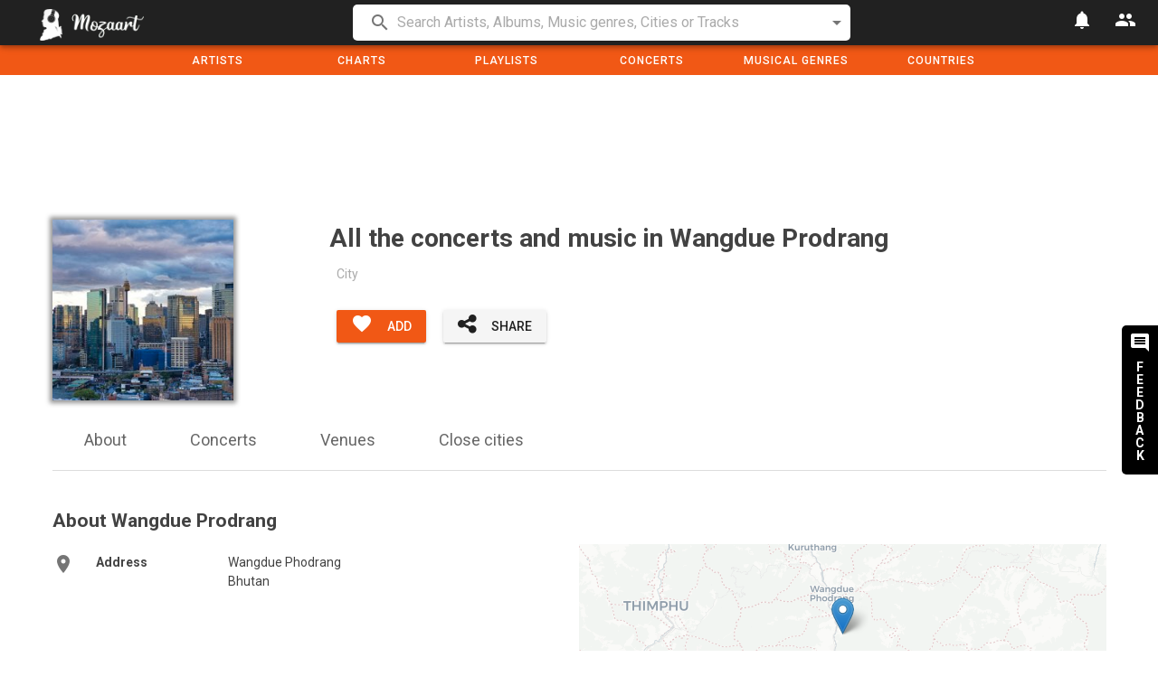

--- FILE ---
content_type: text/html; charset=utf-8
request_url: https://mozaart.com/en/city/wangdue-prodrang-bt
body_size: 9928
content:
<!DOCTYPE html prefix="og: http://ogp.me/ns#">
  <html lang="en">
  <head>
    <meta charset="utf-8">
    <meta http-equiv="X-UA-Compatible" content="IE=edge">
    <meta name="viewport" content="width=device-width, initial-scale=1">
    <meta name="author" content="">
    <link rel="preconnect" href="https://fonts.gstatic.com" crossorigin>
    <link rel="preconnect" href="https://cdnjs.cloudflare.com" crossorigin>
    <link rel="preconnect" href="https://www.youtube.com" crossorigin>
    <link rel="preconnect" href="https://www.google-analytics.com" crossorigin>
    <link rel="preconnect" href="https://yt3.ggpht.com" crossorigin>
    <link rel="preconnect" href="https://i.scdn.co" crossorigin>
    <link rel="preconnect" href="https://i.ytimg.com" crossorigin>
    <link rel="preload" type="font/woff2" crossorigin href="https://maxcdn.bootstrapcdn.com/font-awesome/4.7.0/fonts/fontawesome-webfont.woff2?v=4.7.0" as="font">
    <link href="/css/app-f2af548fdf90094be0aa9bfcc6bb4edc.css?vsn=d" rel="preload" as="style" onload="this.onload=null;this.rel='stylesheet'">
    <link href="https://maxcdn.bootstrapcdn.com/font-awesome/4.7.0/css/font-awesome.min.css" rel="preload" as="style" onload="this.onload=null;this.rel='stylesheet'">
    <link href='https://fonts.googleapis.com/css?family=Roboto:300,400,500,700|Material+Icons' rel="preload" as="style" onload="this.onload=null;this.rel='stylesheet'">
    <link href="https://cdnjs.cloudflare.com/ajax/libs/vuetify/1.5.19/vuetify.min.css" rel="preload" as="style"  onload="this.onload=null;this.rel='stylesheet'">
    <link href="/css/app-f2af548fdf90094be0aa9bfcc6bb4edc.css?vsn=d" rel="stylesheet"  media="none" onload="if(media!='all')media='all'">
    <link href="https://maxcdn.bootstrapcdn.com/font-awesome/4.7.0/css/font-awesome.min.css" rel="stylesheet"  media="none" onload="if(media!='all')media='all'">
    <link href='https://fonts.googleapis.com/css?family=Roboto:300,400,500,700|Material+Icons' rel="stylesheet"  media="none" onload="if(media!='all')media='all'">
    <link href="https://cdnjs.cloudflare.com/ajax/libs/vuetify/1.5.18/vuetify.min.css" rel="stylesheet"  media="none" onload="if(media!='all')media='all'">
    <link rel="apple-touch-icon" sizes="57x57" href="/images/apple-icon-57x57.png">
    <link rel="apple-touch-icon" sizes="60x60" href="/images/apple-icon-60x60.png">
    <link rel="apple-touch-icon" sizes="72x72" href="/images/apple-icon-72x72.png">
    <link rel="apple-touch-icon" sizes="76x76" href="/images/apple-icon-76x76.png">
    <link rel="apple-touch-icon" sizes="114x114" href="/images/apple-icon-114x114.png">
    <link rel="apple-touch-icon" sizes="120x120" href="/images/apple-icon-120x120.png">
    <link rel="apple-touch-icon" sizes="144x144" href="/images/apple-icon-144x144.png">
    <link rel="apple-touch-icon" sizes="152x152" href="/images/apple-icon-152x152.png">
    <link rel="apple-touch-icon" sizes="180x180" href="/images/apple-icon-180x180.png">
    <link rel="icon" type="image/png" sizes="192x192"  href="/images/android-icon-192x192.png">
    <link rel="icon" type="image/png" sizes="32x32" href="/images/favicon-32x32.png">
    <link rel="icon" type="image/png" sizes="96x96" href="/images/favicon-96x96.png">
    <link rel="icon" type="image/png" sizes="16x16" href="/images/favicon-16x16.png">
    <link rel="manifest" href="/manifest/manifest.json">
    <meta name="msapplication-TileColor" content="#ffffff">
    <meta name="msapplication-TileImage" content="/ms-icon-144x144.png">
    <meta name="theme-color" content="#ffffff">
<title>Wangdue Prodrang: Upcoming concerts,  List of venues - Mozaart</title>
<meta name="description" content="Upcoming concerts and List of venues in Wangdue Prodrang. Discover what is comming to Wangdue Prodrang This Weekend." />
<meta name="robots" content="index, follow" />
<meta name="keywords" content="playlist, radio, artists, letter, music band, singers,free, legal,listen"/>
<meta property="og:title" content="Wangdue Prodrang: Upcoming concerts,  List of venues - Mozaart"/>
<meta property="og:url" content="https://mozaart.com/en/city/wangdue-prodrang-bt" />
<meta property="og:type" content="article" />
<meta property="og:description" content="Upcoming concerts and List of venues in Wangdue Prodrang. Discover what is comming to Wangdue Prodrang This Weekend." />
<meta property="og:image" content="https://mozaart.com/images/city.png" />
<meta name="twitter:card" content="summary_large_image">
<meta name="twitter:site" content="@Mozaart_en" />
<meta name="twitter:title" content="Wangdue Prodrang: Upcoming concerts,  List of venues - Mozaart" />
<meta name="twitter:description" content="Upcoming concerts and List of venues in Wangdue Prodrang. Discover what is comming to Wangdue Prodrang This Weekend." />
<meta name="twitter:image" content="https://mozaart.com/images/city.png" />
<link rel="stylesheet" href="//unpkg.com/leaflet/dist/leaflet.css">


<link href="https://mozaart.com/es/city/wangdue-prodrang-bt" hreflang="es" rel="alternate">

<link href="https://mozaart.com/fr/city/wangdue-prodrang-bt" hreflang="fr" rel="alternate">

<link href="https://mozaart.com/it/city/wangdue-prodrang-bt" hreflang="it" rel="alternate">

<link href="https://mozaart.com/de/city/wangdue-prodrang-bt" hreflang="de" rel="alternate">

<link href="https://mozaart.com/pt/city/wangdue-prodrang-bt" hreflang="pt" rel="alternate">

<link href="https://mozaart.com/ca/city/wangdue-prodrang-bt" hreflang="ca" rel="alternate">

<link href="https://mozaart.com/city/wangdue-prodrang-bt" hreflang="x-default" rel="alternate">

<link href="https://mozaart.com/en/city/wangdue-prodrang-bt" rel="canonical">
    <script async src="https://pagead2.googlesyndication.com/pagead/js/adsbygoogle.js?client=ca-pub-9227766110669176"
         crossorigin="anonymous"></script>
    <script type="text/javascript">
      window.csrf_token = "RXEpQBhuUX5cLgQ_Bh4fCkVfB08hAAUc4CHxkZeGqbrt0WFIw1f9xhNy";
      locale = "en";
    </script>
    <script>
    (function(i,s,o,g,r,a,m){i['GoogleAnalyticsObject']=r;i[r]=i[r]||function(){
    (i[r].q=i[r].q||[]).push(arguments)},i[r].l=1*new Date();a=s.createElement(o),
    m=s.getElementsByTagName(o)[0];a.async=1;a.src=g;m.parentNode.insertBefore(a,m)
    })(window,document,'script','https://www.google-analytics.com/analytics.js','ga');
    ga('create', 'UA-106137608-3', 'auto');
    ga('send', 'pageview');
    </script>
  </head>
  <style>
  #overlay{
    position: absolute;
    width: 100%;
    height: 100vh;
    background-color: #fff;
    z-index:100000;
  }
  #spinner{
    width: 100%;
    height: 100%;
    background: url(/images/spinning.gif) no-repeat center center;
  }
  </style>
  <body>
    <div id="inspire">
      <div id="overlay" v-if="overlay">
        <div id="spinner"></div>
      </div>
      <div id="feedback-container" @click="feedback=true">
        <v-icon>comment</v-icon>
        <span class="hidden-xs-only" id="feedback-text">FEEDBACK</span>
      </div>
      <div data-app="true" class="application page-main theme--light">
        <div class="application--wrap">
          <div class="content" id="main-holder">
            <v-toolbar
              color="grey darken-4"
              height="50"
              dark
              app
              fixed
            >
              <v-toolbar-side-icon class="hidden-md-and-up" @click.stop="dialogmenu = true"></v-toolbar-side-icon>
              <v-toolbar-title id="toolbar-title">

                <a href="/en"><img id="logo" alt="Mozaart logo" v-lazy="'/images/long-logo.png'"></a>
              </v-toolbar-title>
              <v-spacer></v-spacer>
              <v-btn icon @click="notification">
                <v-icon>notifications</v-icon>
              </v-btn>
              <v-btn icon v-if="!connected" @click="login = true">
                <v-icon>people</v-icon>
              </v-btn>
              <v-menu v-if="connected"
                 bottom
                 origin="center center"
                 transition="scale-transition"
                 offset-y
               >
                 <v-btn
                  slot="activator"
                  icon
                 >
                 <img class="round-img avatar-img" v-if="user_data.user_image" :src="user_data.user_image">
                 <v-icon  v-if="!user_data.user_image">person</v-icon>
                 </v-btn>
               <v-list>
                 <v-list-tile @click="moveTo('/en/myaccount')">
                  <v-list-tile-title>{{user_data.username}}</v-list-tile-title>
                </v-list-tile>
                <v-divider></v-divider>
                 <v-list-tile @click="">
                  <v-list-tile-title><a href="/api/auth/logout">Log out</a></v-list-tile-title>
                </v-list-tile>
               </v-list>
              </v-menu>
            </v-toolbar>
            <v-snackbar
              v-model="snackbar"
              :timeout="timeout"
              top
              white
            >
              {{ snack_text }}
              <v-btn
                color="white"
                flat
                @click="snackbar = false"
              >
                Close
              </v-btn>
            </v-snackbar>
            <div id="search-holder">
              <div  class="container search-container layout row wrap">
              <div  class="flex lg12 md10 offset-md1">
              <v-autocomplete
                :items="items"
                background-color="white"
                color="black"
                item-text="name"
                placeholder='Search Artists, Albums, Music genres, Cities or Tracks'
                :filter="idemFilter"
                return-object=true
                :search-input.sync="search"
                hide-no-data
                persistent-hint="true"
                prepend-inner-icon="search"
                v-model="select"
                @keyup.enter="querySearch"
                dense
                attach
              >
              <template slot="item" slot-scope="{ item, tile }">
                <v-list-tile-content>
                  <v-list-tile-title v-text="item.name"></v-list-tile-title>
                </v-list-tile-content>
                <v-list-tile-action>
                  <span v-if="item.type=='genre_page'">Music genre</span>
                  <span v-if="item.type=='playlist_page'">Playlist</span>
                  <span v-if="item.type=='artist_page'">Artist<v-icon v-if="connected" small @click.stop="toggle_favorite(item['slug'], 'artist')">add</v-icon></span>
                  <span v-if="item.type=='album_page'">Album<v-icon v-if="connected" small @click.stop="toggle_favorite(item['slug'], 'album')">add</v-icon></span>
                  <span v-if="item.type=='venue_page'">Venue<v-icon v-if="connected" small @click.stop="toggle_favorite(item['slug'], 'venue')">add</v-icon></span>
                  <span v-if="item.type=='city_page'">City<v-icon v-if="connected" small @click.stop="toggle_favorite(item['slug'], 'city')">add</v-icon></span>
                </v-list-tile-action>
              </template>
            </v-autocomplete>
              </div>
              </div>
            </div>
            <template>
              <v-tabs
                fixed-tabs color="#f15815"
                slider-color="yellow"
                class="hidden-sm-and-down"
                height="33"
                dark
              >
              <div class="v-tabs__div header-menu-tab">
                <a class="v-tabs__item v-tabs__item--active no-underline" href="/en/artists">
Artists
                </a>
              </div>
              <div class="v-tabs__div header-menu-tab">
                <a class="v-tabs__item v-tabs__item--active no-underline" href="/en/playlists/t/chart">
Charts
                </a>
              </div>
                <div class="v-tabs__div header-menu-tab">
                  <a class="v-tabs__item v-tabs__item--active no-underline" href="/en/playlists">
Playlists
                  </a>
                </div>
                <div class="v-tabs__div header-menu-tab">
                  <a class="v-tabs__item v-tabs__item--active no-underline" href="/en/concerts">
Concerts
                  </a>
                </div>
                <div class="v-tabs__div header-menu-tab">
                  <a class="v-tabs__item v-tabs__item--active no-underline" href="/en/genres">
Musical Genres
                  </a>
                </div>
                <div class="v-tabs__div header-menu-tab">
                  <a class="v-tabs__item v-tabs__item--active no-underline" href="/en/countries">
Countries
                  </a>
                </div>
              </v-tabs>
            </template>
          <div id="grid-container">
            <div class="container" id="inside-grid-container">
              <div class="ad-holder">
                <!-- Header Mozaart -->

                <ins class="adsbygoogle"
                     style="display:inline-block;width:720px;height:150px"
                     data-ad-client="ca-pub-9227766110669176"
                     data-ad-slot="2099782058"></ins>

                <script>
                     (adsbygoogle = window.adsbygoogle || []).push({});
                </script>
              </div>
<div class="layout row wrap">
  <div class="flex lg3 md3 sm5 xs5 text-sm-left text-xs-center">
    <img class="flex top-section-img" alt="Picture of Wangdue Prodrang" src="/images/city.png">
  </div>
  <div class="flex lg9 md9 sm7 xs7 text-xs-left">
    <div class="layout row wrap top-section-infos">
      <div class="flex sm12 xs12">
        <h1>
All the concerts and music in Wangdue Prodrang
        </h1>
      </div>
      <div class="flex xs12">
        <div class="layout row wrap">
          <div class="top-section-info-text flex md4 hidden-sm-and-down">
City
          </div>
        </div>
      </div>
      <div class="flex xs12 top-section-buttons">
        <v-btn color="#f15815" class="white--text btn-small" @click="toggle_favorite('wangdue-prodrang-bt', 'city')" v-if="(user_data && !is_favorite('wangdue-prodrang-bt', 'city')) || !connected">
          <v-icon left dark class="btn-small-icon">favorite</v-icon><span class="hidden-xs-only">Add</span>
        </v-btn>
        <v-btn color="grey" class="white--text btn-small" @click="toggle_favorite('wangdue-prodrang-bt', 'city')" v-if="user_data && is_favorite('wangdue-prodrang-bt', 'city')">
          <v-icon left dark class="btn-small-icon">check</v-icon><span class="hidden-xs-only">Added</span>
        </v-btn>
        <v-btn color="light-gray" class="btn-small" @click="sharePage('top')">
          <v-icon left dark class="btn-small-icon">fa-share-alt</v-icon><span class="hidden-xs-only">Share</span>
        </v-btn>
      </div>
    </div>
  </div>
</div>
<div class="layout row wrap">
  <div class="flex xs12 text-xs-center top-anchor-container">
    <div class="layout row wrap">
      <div class="top-anchor">
        <a href="#about" class="anchor-link">About</a>
      </div>
      <div class="top-anchor">
        <a href="#concerts" class="anchor-link">Concerts</a>
      </div>
      <div class="top-anchor">
        <a href="#venues" class="anchor-link">Venues</a>
      </div>
      <div class="top-anchor">
        <a href="#cities" class="anchor-link">Close cities</a>
      </div>
    </div>
  </div>
</div>
<a name="about" class="section-anchor"></a>
<div class="layout row wrap section-container">
  <div class="flex xs12 text-xs-left section-title">
    <h2>
About Wangdue Prodrang
    </h2>
  </div>
  <div class="flex xs12">
    <div class="layout row wrap">
      <div class="flex md6 xs12 text-xs-left">
        <div class="layout row wrap location-item-line">
          <div class="flex sm1 xs2">
            <b><v-icon clas="">location_on</v-icon></b>
          </div>
          <div class="flex sm3 hidden-xs-only">
             <b>Address</b>
          </div>
          <div class="flex sm8 xs10">

            <div>
Wangdue Phodrang
            </div>

            <div>
              <a href="/en/c/bhutan">
Bhutan
              </a>
            </div>
          </div>
        </div>
      </div>
      <div class="map-event-holder flex md6 hidden-sm-and-down">
        <template>
          <l-map id="map-event"
            :zoom="10"
            :center="[27.4333,89.9167]"
            :bounds="bounds"
            ref="map"
          >
            <l-tile-layer :url="url"></l-tile-layer>
            <l-marker class="pointer" :lat-lng="[27.4333,89.9167]"></l-marker>
          </l-map>
        </template>
      </div>
    </div>
  </div>
</div>
<a name="concerts" class="section-anchor"></a>



<a name="venues" class="section-anchor"></a>
<div class="layout row wrap section-container">
  <div class="flex xs12 text-xs-left section-title">
    <h2>
Venues in Wangdue Prodrang
    </h2>
  </div>
  <div class="flex xs12">
    <div class="layout row wrap">

    </div>
  </div>
</div>
<a name="cities" class="section-anchor"></a>
<div class="layout row wrap section-container">
  <div class="flex xs12 text-xs-left section-title">
    <h2>
Close cities Wangdue Prodrang
    </h2>
  </div>
  <div class="flex xs12">
    <div class="layout row wrap">

      <div class="flex lg3 md3 sm4 xs6 venue-item-div text-xs-left">
        <a class="" href="/en/city/mongar-bt">
        <v-icon>location_city</v-icon> Mongar
        </a>
      </div>

      <div class="flex lg3 md3 sm4 xs6 venue-item-div text-xs-left">
        <a class="" href="/en/city/tsirang-bt">
        <v-icon>location_city</v-icon> Tsirang
        </a>
      </div>

      <div class="flex lg3 md3 sm4 xs6 venue-item-div text-xs-left">
        <a class="" href="/en/city/wangdue-prodrang-bt">
        <v-icon>location_city</v-icon> Wangdue Prodrang
        </a>
      </div>

      <div class="flex lg3 md3 sm4 xs6 venue-item-div text-xs-left">
        <a class="" href="/en/city/tsimasham-bt">
        <v-icon>location_city</v-icon> Tsimasham
        </a>
      </div>

      <div class="flex lg3 md3 sm4 xs6 venue-item-div text-xs-left">
        <a class="" href="/en/city/haa-bt">
        <v-icon>location_city</v-icon> Haa
        </a>
      </div>

      <div class="flex lg3 md3 sm4 xs6 venue-item-div text-xs-left">
        <a class="" href="/en/city/jakar-bt">
        <v-icon>location_city</v-icon> Jakar
        </a>
      </div>

      <div class="flex lg3 md3 sm4 xs6 venue-item-div text-xs-left">
        <a class="" href="/en/city/samdrup-jongkhar-bt">
        <v-icon>location_city</v-icon> Samdrup Jongkhar
        </a>
      </div>

      <div class="flex lg3 md3 sm4 xs6 venue-item-div text-xs-left">
        <a class="" href="/en/city/punakha-bt">
        <v-icon>location_city</v-icon> Punakha
        </a>
      </div>

      <div class="flex lg3 md3 sm4 xs6 venue-item-div text-xs-left">
        <a class="" href="/en/city/zhemgang-bt">
        <v-icon>location_city</v-icon> Zhemgang
        </a>
      </div>

      <div class="flex lg3 md3 sm4 xs6 venue-item-div text-xs-left">
        <a class="" href="/en/city/samtse-bt">
        <v-icon>location_city</v-icon> Samtse
        </a>
      </div>

      <div class="flex lg3 md3 sm4 xs6 venue-item-div text-xs-left">
        <a class="" href="/en/city/daga-bt">
        <v-icon>location_city</v-icon> Daga
        </a>
      </div>

      <div class="flex lg3 md3 sm4 xs6 venue-item-div text-xs-left">
        <a class="" href="/en/city/trongsa-bt">
        <v-icon>location_city</v-icon> Trongsa
        </a>
      </div>

      <div class="flex lg3 md3 sm4 xs6 venue-item-div text-xs-left">
        <a class="" href="/en/city/trashi-yangtse-bt">
        <v-icon>location_city</v-icon> Trashi Yangtse
        </a>
      </div>

      <div class="flex lg3 md3 sm4 xs6 venue-item-div text-xs-left">
        <a class="" href="/en/city/trashigang-bt">
        <v-icon>location_city</v-icon> Trashigang
        </a>
      </div>

      <div class="flex lg3 md3 sm4 xs6 venue-item-div text-xs-left">
        <a class="" href="/en/city/gasa-bt">
        <v-icon>location_city</v-icon> Gasa
        </a>
      </div>

      <div class="flex lg3 md3 sm4 xs6 venue-item-div text-xs-left">
        <a class="" href="/en/city/pemagatshel-bt">
        <v-icon>location_city</v-icon> Pemagatshel
        </a>
      </div>

      <div class="flex lg3 md3 sm4 xs6 venue-item-div text-xs-left">
        <a class="" href="/en/city/lhuentse-bt">
        <v-icon>location_city</v-icon> Lhuentse
        </a>
      </div>

      <div class="flex lg3 md3 sm4 xs6 venue-item-div text-xs-left">
        <a class="" href="/en/city/paro-bt">
        <v-icon>location_city</v-icon> Paro
        </a>
      </div>

      <div class="flex lg3 md3 sm4 xs6 venue-item-div text-xs-left">
        <a class="" href="/en/city/thimphu-bt">
        <v-icon>location_city</v-icon> Thimphu
        </a>
      </div>

      <div class="flex lg3 md3 sm4 xs6 venue-item-div text-xs-left">
        <a class="" href="/en/city/sarpang-bt">
        <v-icon>location_city</v-icon> Sarpang
        </a>
      </div>

    </div>
  </div>
</div>
<div class="layout row wrap">
  <ol id="breadcrumbs" class="flex xs12 text-xs-left" itemscope itemtype="http://schema.org/BreadcrumbList">
    <li itemprop="itemListElement" itemscope
        itemtype="http://schema.org/ListItem">
      <a itemtype="http://schema.org/Thing"
         itemprop="item" href="/en">
          <span itemprop="name">Home</span> ›</a>
      <meta itemprop="position" content="1" />
    </li>
    <li itemprop="itemListElement" itemscope
        itemtype="http://schema.org/ListItem">
      <a itemtype="http://schema.org/Thing"
         itemprop="item" href="/en/countries">
        <span itemprop="name">Countries</span> ›</a>
      <meta itemprop="position" content="2" />
    </li>
    <li itemprop="itemListElement" itemscope
        itemtype="http://schema.org/ListItem">
      <a itemtype="http://schema.org/Thing"
         itemprop="item" href="/en/c/bhutan">
        <span itemprop="name">bhutan</span> ›</a>
      <meta itemprop="position" content="3" />
    </li>
    <li itemprop="itemListElement" itemscope
        itemtype="http://schema.org/ListItem">
      <a itemtype="http://schema.org/Thing"
         itemprop="item" href="/en/city/wangdue-prodrang-bt">
        <span itemprop="name">Wangdue Prodrang</span></a>
      <meta itemprop="position" content="4" />
    </li>
  </ol>
</div>
<script>
var type = 'city';
var position = null
</script>


              <div class="layout row wrap section-container">
                <div class="flex xs12 text-xs-left section-title">
                  <div class="layout row wrap">
                    <h2 class="flex xs10">
Top Playlists
                    </h2>
                    <a class="flex xs2 section-title-link text-xs-right" href="/en/playlists">
See all ›
                    </a>
                  </div>
                </div>
                <div class="flex xs12">
                  <div class="scrolling-wrapper">

                        <div class="playlist-card">
                        <a href="/en/p/top-50-united-states">
                          <div class="playlist-card-holder">
                            <img class="flex playlist-card-img" alt="Image of Top 50 United States" v-lazy="'https://mozaart.com/images/playlist/playlists/top-50-united-states.png'">
                            <div class="text-xs-left playlist-card-name">
Top 50 United States
                            </div>
                          </div>
                        </a>
                        </div>

                        <div class="playlist-card">
                        <a href="/en/p/top-50-brazil">
                          <div class="playlist-card-holder">
                            <img class="flex playlist-card-img" alt="Image of Top 50 Brazil" v-lazy="'https://mozaart.com/images/playlist/playlists/top-50-brazil.png'">
                            <div class="text-xs-left playlist-card-name">
Top 50 Brazil
                            </div>
                          </div>
                        </a>
                        </div>

                        <div class="playlist-card">
                        <a href="/en/p/top-50-united-kingdom">
                          <div class="playlist-card-holder">
                            <img class="flex playlist-card-img" alt="Image of Top 50 United Kingdom" v-lazy="'https://mozaart.com/images/playlist/playlists/top-50-united-kingdom.png'">
                            <div class="text-xs-left playlist-card-name">
Top 50 United Kingdom
                            </div>
                          </div>
                        </a>
                        </div>

                        <div class="playlist-card">
                        <a href="/en/p/top-50-germany">
                          <div class="playlist-card-holder">
                            <img class="flex playlist-card-img" alt="Image of Top 50 Germany" v-lazy="'https://mozaart.com/images/playlist/playlists/top-50-germany.png'">
                            <div class="text-xs-left playlist-card-name">
Top 50 Germany
                            </div>
                          </div>
                        </a>
                        </div>

                        <div class="playlist-card">
                        <a href="/en/p/top-50-spain">
                          <div class="playlist-card-holder">
                            <img class="flex playlist-card-img" alt="Image of Top 50 Spain" v-lazy="'https://mozaart.com/images/playlist/playlists/top-50-spain.png'">
                            <div class="text-xs-left playlist-card-name">
Top 50 Spain
                            </div>
                          </div>
                        </a>
                        </div>

                        <div class="playlist-card">
                        <a href="/en/p/top-50-mexico">
                          <div class="playlist-card-holder">
                            <img class="flex playlist-card-img" alt="Image of Top 50 Mexico" v-lazy="'https://mozaart.com/images/playlist/playlists/top-50-mexico.png'">
                            <div class="text-xs-left playlist-card-name">
Top 50 Mexico
                            </div>
                          </div>
                        </a>
                        </div>

                        <div class="playlist-card">
                        <a href="/en/p/top-50-argentina">
                          <div class="playlist-card-holder">
                            <img class="flex playlist-card-img" alt="Image of Top 50 Argentina" v-lazy="'https://mozaart.com/images/playlist/playlists/top-50-argentina.png'">
                            <div class="text-xs-left playlist-card-name">
Top 50 Argentina
                            </div>
                          </div>
                        </a>
                        </div>

                        <div class="playlist-card">
                        <a href="/en/p/top-50-italy">
                          <div class="playlist-card-holder">
                            <img class="flex playlist-card-img" alt="Image of Top 50 Italy" v-lazy="'https://mozaart.com/images/playlist/playlists/top-50-italy.png'">
                            <div class="text-xs-left playlist-card-name">
Top 50 Italy
                            </div>
                          </div>
                        </a>
                        </div>

                  </div>
                </div>
              </div>
              <div class="layout row wrap">
                <div class="flex xs12 sm12 section-container">
                  <div class="flex xs12 text-xs-left section-title">
                    <div class="layout row wrap">
                      <h2 class="flex xs10">
Trending right now on mozaart
                      </h2>
                    </div>
                  </div>


                  <a class="no-underline" href="/en/t/rockstar-feat-roddy-ricch-dababy">
                    <div class="flex xs12 text-xs-left table-row layout row wrap">
                      <div class="flex xs1 table-row-rank">
1
                      </div>
                      <div class="flex xs8 table-row-holder">
                        <div class='table-row-thumbnail'><img alt="ROCKSTAR (feat. Roddy Ricch) by DaBaby, Roddy Ricch" v-lazy="'https://i.ytimg.com/vi/83xBPCw5hh4/default.jpg'"></div>
                        <div class='table-row-inline'>
                          <div class="table-row-title">ROCKSTAR (feat. Roddy Ricch)</div>
                        </div>
                      </div>
                      <div class="flex xs3 table-row-holder">
                        <div class="table-row-subtitle">DaBaby, Roddy Ricch</div>
                      </div>
                    </div>
                  </a>



                  <a class="no-underline" href="/en/t/for-the-night-feat-lil-baby-dababy-baby">
                    <div class="flex xs12 text-xs-left table-row layout row wrap">
                      <div class="flex xs1 table-row-rank">
2
                      </div>
                      <div class="flex xs8 table-row-holder">
                        <div class='table-row-thumbnail'><img alt="For The Night (feat. Lil Baby &amp; DaBaby) by Pop Smoke, Lil Baby, DaBaby" v-lazy="'https://i.ytimg.com/vi/Q9pjm4cNsfc/default.jpg'"></div>
                        <div class='table-row-inline'>
                          <div class="table-row-title">For The Night (feat. Lil Baby &amp; DaBaby)</div>
                        </div>
                      </div>
                      <div class="flex xs3 table-row-holder">
                        <div class="table-row-subtitle">Pop Smoke, Lil Baby, DaBaby</div>
                      </div>
                    </div>
                  </a>



                  <a class="no-underline" href="/en/t/watermelon-sugar-harry-styles">
                    <div class="flex xs12 text-xs-left table-row layout row wrap">
                      <div class="flex xs1 table-row-rank">
3
                      </div>
                      <div class="flex xs8 table-row-holder">
                        <div class='table-row-thumbnail'><img alt="Watermelon Sugar by Harry Styles" v-lazy="'https://i.ytimg.com/vi/7-x3uD5z1bQ/default.jpg'"></div>
                        <div class='table-row-inline'>
                          <div class="table-row-title">Watermelon Sugar</div>
                        </div>
                      </div>
                      <div class="flex xs3 table-row-holder">
                        <div class="table-row-subtitle">Harry Styles</div>
                      </div>
                    </div>
                  </a>



                  <a class="no-underline" href="/en/t/the-woo-feat-50-cent-roddy-ricch-50-cent">
                    <div class="flex xs12 text-xs-left table-row layout row wrap">
                      <div class="flex xs1 table-row-rank">
4
                      </div>
                      <div class="flex xs8 table-row-holder">
                        <div class='table-row-thumbnail'><img alt="The Woo (feat. 50 Cent &amp; Roddy Ricch) by Pop Smoke, 50 Cent, Roddy Ricch" v-lazy="'https://i.ytimg.com/vi/24cbJedcfsc/default.jpg'"></div>
                        <div class='table-row-inline'>
                          <div class="table-row-title">The Woo (feat. 50 Cent &amp; Roddy Ricch)</div>
                        </div>
                      </div>
                      <div class="flex xs3 table-row-holder">
                        <div class="table-row-subtitle">Pop Smoke, 50 Cent, Roddy Ricch</div>
                      </div>
                    </div>
                  </a>



                  <a class="no-underline" href="/en/t/whats-poppin-feat-dababy-tory-lanez-lil-wayne-remix-jack-harlow">
                    <div class="flex xs12 text-xs-left table-row layout row wrap">
                      <div class="flex xs1 table-row-rank">
5
                      </div>
                      <div class="flex xs8 table-row-holder">
                        <div class='table-row-thumbnail'><img alt="WHATS POPPIN (feat. DaBaby, Tory Lanez &amp; Lil Wayne) - Remix by Jack Harlow, DaBaby, Lil Wayne, Tory Lanez" v-lazy="'https://i.ytimg.com/vi/EoxkdcQAZmQ/default.jpg'"></div>
                        <div class='table-row-inline'>
                          <div class="table-row-title">WHATS POPPIN (feat. DaBaby, Tory Lanez &amp; Lil Wayne) - Remix</div>
                        </div>
                      </div>
                      <div class="flex xs3 table-row-holder">
                        <div class="table-row-subtitle">Jack Harlow, DaBaby, Lil Wayne, Tory Lanez</div>
                      </div>
                    </div>
                  </a>



                  <a class="no-underline" href="/en/t/blinding-lights-the-weeknd">
                    <div class="flex xs12 text-xs-left table-row layout row wrap">
                      <div class="flex xs1 table-row-rank">
6
                      </div>
                      <div class="flex xs8 table-row-holder">
                        <div class='table-row-thumbnail'><img alt="Blinding Lights by The Weeknd" v-lazy="'https://i.ytimg.com/vi/fHI8X4OXluQ/default.jpg'"></div>
                        <div class='table-row-inline'>
                          <div class="table-row-title">Blinding Lights</div>
                        </div>
                      </div>
                      <div class="flex xs3 table-row-holder">
                        <div class="table-row-subtitle">The Weeknd</div>
                      </div>
                    </div>
                  </a>



                  <a class="no-underline" href="/en/t/blueberry-faygo-lil-mosey">
                    <div class="flex xs12 text-xs-left table-row layout row wrap">
                      <div class="flex xs1 table-row-rank">
7
                      </div>
                      <div class="flex xs8 table-row-holder">
                        <div class='table-row-thumbnail'><img alt="Blueberry Faygo by Lil Mosey" v-lazy="'https://i.ytimg.com/vi/xreinp0-Yj4/default.jpg'"></div>
                        <div class='table-row-inline'>
                          <div class="table-row-title">Blueberry Faygo</div>
                        </div>
                      </div>
                      <div class="flex xs3 table-row-holder">
                        <div class="table-row-subtitle">Lil Mosey</div>
                      </div>
                    </div>
                  </a>



                    <div class="flex xs12 text-xs-left table-row layout row wrap">
                      <div class="flex xs1 table-row-rank">
8
                      </div>
                      <div class="flex xs8 table-row-holder">
                        <div class='table-row-thumbnail'><img alt="Party Girl by StaySolidRocky" v-lazy="'https://i.ytimg.com/vi/1KlNDZpCkHc/default.jpg'"></div>
                        <div class='table-row-inline'>
                          <div class="table-row-title">Party Girl</div>
                        </div>
                      </div>
                      <div class="flex xs3 table-row-holder">
                        <div class="table-row-subtitle">StaySolidRocky</div>
                      </div>
                    </div>



                  <a class="no-underline" href="/en/t/savage-love-laxed-siren-beat-jason-derulo">
                    <div class="flex xs12 text-xs-left table-row layout row wrap">
                      <div class="flex xs1 table-row-rank">
9
                      </div>
                      <div class="flex xs8 table-row-holder">
                        <div class='table-row-thumbnail'><img alt="Savage Love (Laxed - Siren Beat) by Jawsh 685, Jason Derulo" v-lazy="'https://i.ytimg.com/vi/LPaICVMoN0U/default.jpg'"></div>
                        <div class='table-row-inline'>
                          <div class="table-row-title">Savage Love (Laxed - Siren Beat)</div>
                        </div>
                      </div>
                      <div class="flex xs3 table-row-holder">
                        <div class="table-row-subtitle">Jawsh 685, Jason Derulo</div>
                      </div>
                    </div>
                  </a>



                  <a class="no-underline" href="/en/t/we-paid-feat-42-dugg-baby">
                    <div class="flex xs12 text-xs-left table-row layout row wrap">
                      <div class="flex xs1 table-row-rank">
10
                      </div>
                      <div class="flex xs8 table-row-holder">
                        <div class='table-row-thumbnail'><img alt="We Paid (feat. 42 Dugg) by Lil Baby, 42 Dugg" v-lazy="'https://i.ytimg.com/vi/GErG9femMQk/default.jpg'"></div>
                        <div class='table-row-inline'>
                          <div class="table-row-title">We Paid (feat. 42 Dugg)</div>
                        </div>
                      </div>
                      <div class="flex xs3 table-row-holder">
                        <div class="table-row-subtitle">Lil Baby, 42 Dugg</div>
                      </div>
                    </div>
                  </a>


                </div>
              </div>
              <div class="layout row wrap">
                <div class="flex xs12 sm12 section-container">
                  <div class="flex xs12 text-xs-left section-title">
                    <div class="layout row wrap">
                      <h2 class="flex xs10">
Hottest videos on mozaart right now
                      </h2>
                    </div>
                  </div>
                  <div class="scrolling-wrapper ">

                    <div class="viral-card">

                        <div class="flex">
                          <div><img alt="Notion by The Rare Occasions" v-lazy="'https://i.ytimg.com/vi/Co7t6NxsW-4/mqdefault.jpg'"></div>
                          <div class="table-row-title">Notion</div>
                          <div class="table-row-subtitle">The Rare Occasions</div>
                        </div>

                    </div>

                    <div class="viral-card">

                        <div class="flex">
                          <div><img alt="Está Dañada by Ivan Cornejo" v-lazy="'https://i.ytimg.com/vi/OdDzZvwUmJE/mqdefault.jpg'"></div>
                          <div class="table-row-title">Está Dañada</div>
                          <div class="table-row-subtitle">Ivan Cornejo</div>
                        </div>

                    </div>

                    <div class="viral-card">

                        <div class="flex">
                          <div><img alt="The Red Means I Love You by Madds Buckley" v-lazy="'https://i.ytimg.com/vi/Pj6ntDEEfeE/mqdefault.jpg'"></div>
                          <div class="table-row-title">The Red Means I Love You</div>
                          <div class="table-row-subtitle">Madds Buckley</div>
                        </div>

                    </div>

                    <div class="viral-card">

                        <div class="flex">
                          <div><img alt="love nwantiti (ah ah ah) by CKay" v-lazy="'https://i.ytimg.com/vi/D-YDEyuDxWU/mqdefault.jpg'"></div>
                          <div class="table-row-title">love nwantiti (ah ah ah)</div>
                          <div class="table-row-subtitle">CKay</div>
                        </div>

                    </div>

                    <div class="viral-card">

                        <div class="flex">
                          <div><img alt="masquerade by Siouxxie" v-lazy="'https://i.ytimg.com/vi/-3ItsoTXjTQ/mqdefault.jpg'"></div>
                          <div class="table-row-title">masquerade</div>
                          <div class="table-row-subtitle">Siouxxie</div>
                        </div>

                    </div>

                    <div class="viral-card">

                        <div class="flex">
                          <div><img alt="love nwantiti (feat. DJ Yo &amp; AX&#39;EL) - Remix by CKay, DJ Yo, AX&#39;EL" v-lazy="'https://i.ytimg.com/vi/NsNPpZwmwKE/mqdefault.jpg'"></div>
                          <div class="table-row-title">love nwantiti (feat. DJ Yo &amp; AX&#39;EL) - Remix</div>
                          <div class="table-row-subtitle">CKay, DJ Yo, AX&#39;EL</div>
                        </div>

                    </div>

                    <div class="viral-card">

                      <a class="no-underline" href="/en/t/do-it-to-it-cherish">
                        <div class="flex">
                          <div><img alt="Do It to It by Cherish feat. Sean Paul" v-lazy="'https://i.ytimg.com/vi/z0bePE-qI7o/mqdefault.jpg'"></div>
                          <div class="table-row-title">Do It to It</div>
                          <div class="table-row-subtitle">Cherish feat. Sean Paul</div>
                        </div>
                      </a>

                    </div>

                    <div class="viral-card">

                        <div class="flex">
                          <div><img alt="MONEY by LISA" v-lazy="'https://i.ytimg.com/vi/rZYxzen9uEA/mqdefault.jpg'"></div>
                          <div class="table-row-title">MONEY</div>
                          <div class="table-row-subtitle">LISA</div>
                        </div>

                    </div>

                    <div class="viral-card">

                        <div class="flex">
                          <div><img alt="this is what falling in love feels like by JVKE" v-lazy="'https://i.ytimg.com/vi/gwz7PRJpdsU/mqdefault.jpg'"></div>
                          <div class="table-row-title">this is what falling in love feels like</div>
                          <div class="table-row-subtitle">JVKE</div>
                        </div>

                    </div>

                    <div class="viral-card">

                        <div class="flex">
                          <div><img alt="Two Moons by BoyWithUke" v-lazy="'https://i.ytimg.com/vi/XynJry1IatE/mqdefault.jpg'"></div>
                          <div class="table-row-title">Two Moons</div>
                          <div class="table-row-subtitle">BoyWithUke</div>
                        </div>

                    </div>

                  </div>
                </div>
              </div>


              <div class="container footer-links text-xs-left">
                <h3 class="section-title">You might also be interested in<h3>
                <div class="layout row wrap text-xs-center">

                  <div class="flex sm4 xs12">
                    <a href="/en/b/top-5-speakers-2019-for-all-budgets">
                      <div class="blog-footer-link-img-holder">
                        <img  v-lazy="'/images/blog/medium/spektor-2-walnut-stereo-stand.jpg'" alt="Top 5 speakers 2019 for all budgets">
                      </div>
                      <h4 class="blog-footer-link-title">Top 5 speakers 2019 for all budgets</h4>
                    </a>
                  </div>

                  <div class="flex sm4 xs12">
                    <a href="/en/b/best-earbuds-2019">
                      <div class="blog-footer-link-img-holder">
                        <img  v-lazy="'/images/blog/medium/Cambridge_Audio_Melomania1_gallery_01.jpg'" alt="The best earbuds in 2019">
                      </div>
                      <h4 class="blog-footer-link-title">The best earbuds in 2019</h4>
                    </a>
                  </div>

                  <div class="flex sm4 xs12">
                    <a href="/en/b/the-best-hearphone-for-running-in-2019">
                      <div class="blog-footer-link-img-holder">
                        <img  v-lazy="'/images/blog/medium/180503_174547_5.jpg'" alt="The best hearphone for sport 2019">
                      </div>
                      <h4 class="blog-footer-link-title">The best hearphone for sport 2019</h4>
                    </a>
                  </div>

                </div>
              </div>

              <ins class="adsbygoogle"
                   style="display:block"
                   data-ad-format="autorelaxed"
                   data-ad-client="ca-pub-9227766110669176"
                   data-ad-slot="6018631139"></ins>
              <script>
                   (adsbygoogle = window.adsbygoogle || []).push({});
              </script>
              <div class="layout row wrap">
                <div class="flex xs6 offset-xs3 footer-section-title">
Share this page on:
                </div>
                <div class="flex sm8 xs12 offset-sm2 share-line layout row wrap">
                  <div class='flex sm2 xs12 offset-sm2 fb-share' flat @click="facebook">
                    <v-icon>fa-facebook</v-icon>
                    <div class="company-name hidden-sm-and-up">Facebook</div>
                  </div>
                  <div class='flex sm2 xs12 tw-share' flat @click="twitter">
                    <v-icon>fa-twitter</v-icon>
                    <div class="company-name hidden-sm-and-up">Twitter</div>
                  </div>
                  <div class='flex sm2 xs12 wa-share' flat @click="whatsapp">
                    <v-icon>fa-whatsapp</v-icon>
                    <div class="company-name hidden-sm-and-up">Whatsapp</div>
                  </div>
                  <div class='flex sm2 xs12 mail-share' flat>
                    <a href="mailto:?body=https://mozaart.com/en/city/wangdue-prodrang-bt"><v-icon>fa-envelope</v-icon>
                    <div class="company-name hidden-sm-and-up">by Mail</div>
                    </a>
                  </div>
                </div>
                <div class="flex xs6 offset-xs3 footer-section-title">
Artist by letter
                </div>
                <div class="flex xs12 layout row wrap text-xs-center share-line">
                  <div class="letter-button"><a href="/en/artists/a/0">A</a></div>
                  <div class="letter-button"><a href="/en/artists/b/0">B</a></div>
                  <div class="letter-button"><a href="/en/artists/c/0">C</a></div>
                  <div class="letter-button"><a href="/en/artists/d/0">D</a></div>
                  <div class="letter-button"><a href="/en/artists/e/0">E</a></div>
                  <div class="letter-button"><a href="/en/artists/f/0">F</a></div>
                  <div class="letter-button"><a href="/en/artists/g/0">G</a></div>
                  <div class="letter-button"><a href="/en/artists/h/0">H</a></div>
                  <div class="letter-button"><a href="/en/artists/i/0">I</a></div>
                  <div class="letter-button"><a href="/en/artists/j/0">J</a></div>
                  <div class="letter-button"><a href="/en/artists/k/0">K</a></div>
                  <div class="letter-button"><a href="/en/artists/l/0">L</a></div>
                  <div class="letter-button"><a href="/en/artists/m/0">M</a></div>
                  <div class="letter-button"><a href="/en/artists/n/0">N</a></div>
                  <div class="letter-button"><a href="/en/artists/o/0">O</a></div>
                  <div class="letter-button"><a href="/en/artists/p/0">P</a></div>
                  <div class="letter-button"><a href="/en/artists/q/0">Q</a></div>
                  <div class="letter-button"><a href="/en/artists/r/0">R</a></div>
                  <div class="letter-button"><a href="/en/artists/s/0">S</a></div>
                  <div class="letter-button"><a href="/en/artists/t/0">T</a></div>
                  <div class="letter-button"><a href="/en/artists/u/0">U</a></div>
                  <div class="letter-button"><a href="/en/artists/v/0">V</a></div>
                  <div class="letter-button"><a href="/en/artists/w/0">W</a></div>
                  <div class="letter-button"><a href="/en/artists/x/0">X</a></div>
                  <div class="letter-button"><a href="/en/artists/y/0">Y</a></div>
                  <div class="letter-button"><a href="/en/artists/z/0">Z</a></div>
                </div>
                <div class="flex xs6 offset-xs3 footer-section-title">
Browse music by style
                </div>
                <div class="flex xs12 layout row wrap text-xs-left share-line">
                  <div class="flex sm2 xs3"><a href="/en/genre/jazz"><div class="inside-a">Jazz</div></a></div>
                  <div class="flex sm2 xs3"><a href="/en/genre/blues"><div class="inside-a">Blues</div></a></div>
                  <div class="flex sm2 xs3"><a href="/en/genre/bossa-nova"><div class="inside-a">Bossa nova</div></a></div>
                  <div class="flex sm2 xs3"><a href="/en/genre/rock"><div class="inside-a">Rock</div></a></div>
                  <div class="flex sm2 xs3"><a href="/en/genre/country-music"><div class="inside-a">Country</div></a></div>
                  <div class="flex sm2 xs3"><a href="/en/genre/classical"><div class="inside-a">Classical</div></a></div>
                  <div class="flex sm2 xs3"><a href="/en/genre/pop-folk"><div class="inside-a">Pop folk</div></a></div>
                  <div class="flex sm2 xs3"><a href="/en/genre/pop-music"><div class="inside-a">Pop</div></a></div>
                  <div class="flex sm2 xs3"><a href="/en/genre/house-music"><div class="inside-a">House</div></a></div>
                  <div class="flex sm2 xs3"><a href="/en/genre/metal"><div class="inside-a">Metal</div></a></div>
                  <div class="flex sm2 xs3"><a href="/en/genre/celtic-fusion"><div class="inside-a">Celtic fusion</div></a></div>
                  <div class="flex sm2 xs3"><a href="/en/genre/dubstep"><div class="inside-a">Dubstep</div></a></div>
                  <div class="flex sm2 xs3"><a href="/en/genre/electro"><div class="inside-a">Electro</div></a></div>
                  <div class="flex sm2 xs3"><a href="/en/genre/flamenco"><div class="inside-a">Flamenco</div></a></div>
                  <div class="flex sm2 xs3"><a href="/en/genre/grunge"><div class="inside-a">Grunge</div></a></div>
                  <div class="flex sm2 xs3"><a href="/en/genre/hip-hop"><div class="inside-a">Hip Hop</div></a></div>
                  <div class="flex sm2 xs3"><a href="/en/genre/soul-music"><div class="inside-a">Soul</div></a></div>
                  <div class="flex sm2 xs3"><a href="/en/genre/tango"><div class="inside-a">Tango</div></a></div>
                  <div class="flex sm2 xs3"><a href="/en/genre/tecno"><div class="inside-a">Tecno</div></a></div>
                  <div class="flex sm2 xs3"><a href="/en/genre/reggae"><div class="inside-a">Reggae</div></a></div>
                  <div class="flex sm2 xs3"><a href="/en/genre/punk"><div class="inside-a">Punk</div></a></div>
                  <div class="flex sm2 xs3"><a href="/en/genre/gospel"><div class="inside-a">Gospel</div></a></div>
                  <div class="flex sm2 xs3"><a href="/en/genre/religious-music"><div class="inside-a">Religious music</div></a></div>
                  <div class="flex sm2 xs3"><a href="/en/genre/ska-rock"><div class="inside-a">Ska</div></a></div>
                </div>
                <div class="flex xs12 layout row wrap text-xs-center">
                  <div class="flex sm4 xs6">
                    <a  href="/en/about">
                        <div class="inside-a">
About Mozaart.com
                        </div>
                    </a>
                  </div>
                  <div class="flex sm4 xs6">
                    <a href="/en/privacy">
                        <div class="inside-a" >
Privacy Policy
                        </div>
                    </a>
                  </div>
                  <div class="flex sm4 xs6">
                    <a href="http://mozaart.com/en/cookies">
                      <div class="inside-a">
Cookies
                      </div>
                    </a>
                  </div>
                </div>
                <div class="flex xs12 layout row wrap">
                  <div class="flex xs4 offset-xs4 text-xs center">
                    <div style="display:inline-block">
                      <a href="https://www.facebook.com/pg/mozaartcom">
                        <div class="inside-a">
Facebook
                        </div>
                      </a>
                    </div>
                    <div style="display:inline-block">
                      <a href="https://twitter.com/Mozaart_en">
                        <div class="inside-a">
Twitter
                        </div>
                      </a>
                    </div>
                    <div>
                      Registred Mozaart.com 2019
                    </div>
                  </div>
                </div>
              </div>
            </div>
            <v-card  flat v-if="tracks || connected">
              <v-bottom-nav :value="true" fixed>
                <v-btn color="grey--darker" flat @click="previous">
                  <span>Previous</span>
                  <v-icon>skip_previous</v-icon>
                </v-btn>
                <v-btn v-if="!is_playing" color="grey--darker" flat @click="playpause">
                  <span>Play</span>
                  <v-icon>play_arrow</v-icon>
                </v-btn>
                <v-btn v-if="is_playing" color="grey--darker"  flat  @click="playpause">
                  <span>Pause</span>
                  <v-icon>pause</v-icon>
                </v-btn>
                <v-btn color="grey--darker" flat @click="next" >
                  <span>Next</span>
                  <v-icon>skip_next</v-icon>
                </v-btn>
                <v-btn class="v-btn--active" color="grey--darker" id="share-button" v-if="!connected" flat @click="sharePage('bottom')">
                  <span>Share</span>
                  <v-icon>fa-share-alt</v-icon>
                </v-btn>
                <v-btn class="v-btn--active grey--text" id="share-button" v-if="connected" flat @click="show_playlist=!show_playlist">
                  <span>Playlist</span>
                  <v-icon>queue_music</v-icon>
                </v-btn>
              </v-bottom-nav>
            </v-card>
            <template>
            <v-layout row justify-center>
            <v-dialog v-model="dialogmenu"
              fullscreen
              hide-overlay
              background-color="#f15815"
              dark
            >
              <v-card>
                <v-toolbar dark color="primary">
                  <v-btn icon dark @click="dialogmenu = false">
                    <v-icon>close</v-icon>
                  </v-btn>
                  <v-toolbar-title id="toolbar-title">
                    <a href="/en"><span><img id="logo" alt="Mozaart logo" v-lazy="'/images/long-logo.png'"></span></a>
                  </v-toolbar-title>
                  <v-spacer></v-spacer>
                </v-toolbar>
                <v-list subheader>
                  <v-subheader></v-subheader>
                  <a href="/en/artists">
                  <v-list-tile>
                    <v-list-tile-content>
                      <v-list-tile-title  class="font-weight-bold text-uppercase">
Artists
                      </v-list-tile-title>
                    </v-list-tile-content>
                  </v-list-tile>
                  </a>
                  <v-divider></v-divider>
                  <a href="/en/playlists/t/chart">
                  <v-list-tile>
                    <v-list-tile-content>
                      <v-list-tile-title  class="font-weight-bold text-uppercase no-underline">
Charts
                      </v-list-tile-title>
                    </v-list-tile-content>
                  </v-list-tile>
                  </a>
                  <v-divider></v-divider>
                  <a href="/en/playlists">
                  <v-list-tile>
                    <v-list-tile-content>
                      <v-list-tile-title  class="font-weight-bold text-uppercase">
Playlists
                      </v-list-tile-title>
                    </v-list-tile-content>
                  </v-list-tile>
                  </a>
                  <v-divider></v-divider>
                  <a href="/en/concerts">
                  <v-list-tile>
                    <v-list-tile-content>
                      <v-list-tile-title  class="font-weight-bold text-uppercase">
Concerts
                      </v-list-tile-title>
                    </v-list-tile-content>
                  </v-list-tile>
                  </a>
                  <v-divider></v-divider>
                  <a href="/en/genres">
                  <v-list-tile>
                    <v-list-tile-content>
                      <v-list-tile-title  class="font-weight-bold text-uppercase">
Musical Genres
                      </v-list-tile-title>
                    </v-list-tile-content>
                  </v-list-tile>
                  </a>
                  <v-divider></v-divider>
                  <a href="/en/countries">
                  <v-list-tile>
                    <v-list-tile-content>
                      <v-list-tile-title  class="font-weight-bold text-uppercase">
Countries
                      </v-list-tile-title>
                    </v-list-tile-content>
                  </v-list-tile>
                  </a>
                  <v-divider></v-divider>
                </v-list>
              </v-card>
            </v-dialog>
            </v-layout>
            </template>
            <template>
              <div class="text-xs-center">
                <v-dialog v-model="dialog" width="500">
                  <v-card>
                    <v-card-title  class="headline" primary-title>
                      <div class="modal-title">Share</div>
                      <div class="modal-subtitle">Sharing is caring! Thank you for spreading the word!</div>
                    </v-card-title>
                    <v-card-text class="text-xs-center">
                      <v-btn color="grey--darker" flat @click="facebook">
                        <v-icon>fa-facebook</v-icon>
                      </v-btn>
                      <v-btn  color="grey--darker" flat @click="twitter">
                        <v-icon>fa-twitter</v-icon>
                      </v-btn>
                      <v-btn color="grey--darker" flat @click="whatsapp">
                        <v-icon>fa-whatsapp</v-icon>
                      </v-btn>
                      <v-btn color="grey--darker" flat>
                        <a href="mailto:?body=https://mozaart.com/en/city/wangdue-prodrang-bt"><v-icon>fa-envelope</v-icon></a>
                      </v-btn>
                    </v-card-text>
                  </v-card>
                </v-dialog>
              </div>
            </template>
            <template>
              <div class="text-xs-center">
                <v-dialog v-model="feedback" width="500">
                  <v-card>
                    <v-card-title  class="headline" primary-title>
                      <div class="modal-title">Help us</div>
                      <div class="modal-subtitle">Give us your feedback</div>
                    </v-card-title>
                    <v-card-text class="text-xs-center">
                      <v-textarea class="flex xs12" id="feedback" auto-grow outline label="Give us your feedback!">
                      </v-textarea>
                      <v-text-field
                        v-model="email"
                        label="Email (optional but needed to get an answer)" box
                        placeholder="john.doe@gmail.com"
                      ></v-text-field>
                    </v-card-text>
                    <v-divider></v-divider>
                    <v-card-actions>
                      <v-spacer></v-spacer>
                      <v-btn
                        color="black--text"
                        text
                        flat
                        @click="feedback = false"
                      >
CLOSE
                      </v-btn>
                      <v-btn
                        color="black--text"
                        text flat
                        @click="sendFeedback"
                      >
OK
                      </v-btn>
                    </v-card-actions>
                  </v-card>
                </v-dialog>
              </div>
            </template>
            <template>
              <v-dialog v-model="login" width="500">
                <v-card v-if="!create_account">
                  <v-layout row wrap>
                    <v-flex xs12 sm6 md6 class="text-xs-center">
                      <v-card-title  class="headline" primary-title>
Already an account? Login
                      </v-card-title>
                      <v-card-text class="login-popup">
                        <a href="/api/auth/facebook">
                          <v-btn color="#2553b4" class="white--text">
                            <v-icon left white>fa-facebook</v-icon>Facebook
                          </v-btn>
                        </a>
                        <div>- OR -</div>
                          <v-text-field
                           class="create-account-input"
                            label="Email"
                            placeholder="Email"
                            outline
                            v-model="email"
                            name="email"
                          ></v-text-field>
                          <v-text-field
                           class="create-account-input"
                            label="Password"
                            placeholder="Password"
                            outline
                            v-model="password"
                            type="password"
                            name="password"
                            v-on:keyup.enter="do_login"
                          ></v-text-field>
                          <v-btn color="grey--darker" flat @click="do_login" type="submit">
                            <v-icon>fa-check</v-icon>
                            <span class="share-button-label">OK</span>
                          </v-btn>
                        <div><small>No account yet? Join us! </small>
                          <br><b class="pointer" @click="create_account = true">Create account</b></div>
                      </v-card-text>
                    </v-flex>
                    <v-flex sm6 md6 class="text-xs-center login-popup-img hidden-xs-only">
                      <img v-lazy="'/images/login-popup-292cf9bb631d02faaf84bbadd3141d4a.jpg?vsn=d'">
                    </v-flex>
                  </v-layout>
                </v-card>
                <v-card v-if="create_account">
                  <v-layout row wrap>
                    <v-flex xs12 sm6 md6 class="text-xs-center">
                      <v-card-title  class="headline login-headline" primary-title>
Ready to join us?
Create an account
                      </v-card-title>
                      <v-card-text class="login-popup">
                        <a href="/api/auth/facebook">
                          <v-btn color="#2553b4" class="white--text">
                            <v-icon left white>fa-facebook</v-icon>Facebook
                          </v-btn>
                        </a>
                        <div>- OR -</div>
                        <span v-if="errors.email">{{ translate(errors.email[0]) }}</span>
                        <v-text-field class="create-account-input"
                          label="Display name"
                          placeholder="Display name"
                          outline
                          v-model="name"
                          name="first_name"
                        ></v-text-field>
                        <v-text-field class="create-account-input"
                          label="Email"
                          placeholder="Email"
                          outline
                          name="email"
                          type="email"
                          v-model="email"
                        ></v-text-field>
                        <v-text-field class="create-account-input"
                          label="Password"
                          placeholder="Password"
                          outline
                          v-model="password"
                          type="password"
                          name="password"
                          v-on:keyup.enter="do_create_account"
                        ></v-text-field>
                        <v-btn color="grey--darker" flat @click="do_create_account">
                          <v-icon>fa-check</v-icon>
                          <span class="share-button-label">OK</span>
                        </v-btn>
                        <div><small>Already have an account? </small><br><b class="pointer" @click="create_account = false">Login</b></div>
                      </v-card-text>
                    </v-flex>
                    <v-flex sm6 md6 class="text-xs-center login-popup-img hidden-xs-only">
                      <img v-lazy="'/images/login-popup-292cf9bb631d02faaf84bbadd3141d4a.jpg?vsn=d'">
                    </v-flex>
                  </v-layout>
                </v-card>
              </v-dialog>
            </template>
            </div>
          </div>
        </div>
      </div>
    </div>
    <script>
    var app = 0;
    var locale = "en";
    var page = "https://mozaart.com/en/city/wangdue-prodrang-bt";
    var translations = {
      "has already been taken" : "has already been taken",
    }
    </script>
    <script src="https://www.youtube.com/iframe_api" defer></script>
    <script src="https://cdnjs.cloudflare.com/ajax/libs/vue/2.6.14/vue.min.js" defer></script>
    <script src="https://cdnjs.cloudflare.com/ajax/libs/vuetify/1.5.19/vuetify.min.js" defer></script>
    <script src="https://cdnjs.cloudflare.com/ajax/libs/vue-resource/1.5.1/vue-resource.min.js" defer></script>
    <script src="https://cdnjs.cloudflare.com/ajax/libs/vue-lazyload/1.3.2/vue-lazyload.js" defer></script>
    <script src="https://cdnjs.cloudflare.com/ajax/libs/leaflet/1.5.1/leaflet.js" defer></script>
    <script src="https://cdnjs.cloudflare.com/ajax/libs/Vue2Leaflet/1.0.2/vue2-leaflet.min.js" defer></script>
    <script src="https://cdnjs.cloudflare.com/ajax/libs/vue-router/3.1.3/vue-router.min.js" defer></script>
    <script src="/js/app-9d8d2f1feb092a92273195bbb19c5e30.js?vsn=d" defer></script>

  </body>
</html>


--- FILE ---
content_type: text/html; charset=utf-8
request_url: https://www.google.com/recaptcha/api2/aframe
body_size: 269
content:
<!DOCTYPE HTML><html><head><meta http-equiv="content-type" content="text/html; charset=UTF-8"></head><body><script nonce="Q3YB_GN2lIKkS_p57zcQNQ">/** Anti-fraud and anti-abuse applications only. See google.com/recaptcha */ try{var clients={'sodar':'https://pagead2.googlesyndication.com/pagead/sodar?'};window.addEventListener("message",function(a){try{if(a.source===window.parent){var b=JSON.parse(a.data);var c=clients[b['id']];if(c){var d=document.createElement('img');d.src=c+b['params']+'&rc='+(localStorage.getItem("rc::a")?sessionStorage.getItem("rc::b"):"");window.document.body.appendChild(d);sessionStorage.setItem("rc::e",parseInt(sessionStorage.getItem("rc::e")||0)+1);localStorage.setItem("rc::h",'1768552342149');}}}catch(b){}});window.parent.postMessage("_grecaptcha_ready", "*");}catch(b){}</script></body></html>